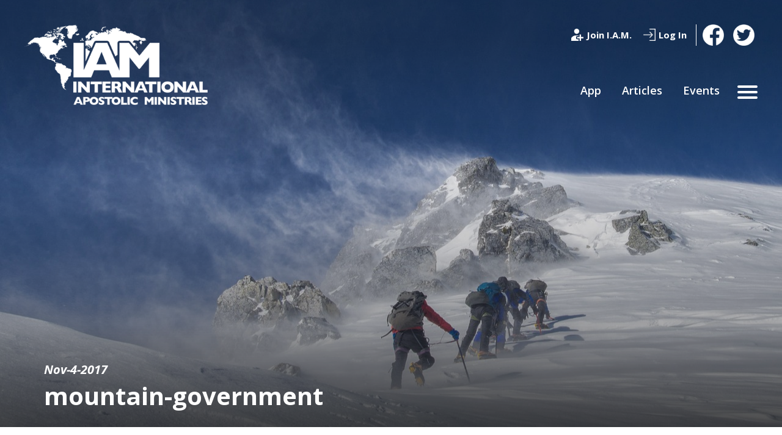

--- FILE ---
content_type: text/html; charset=UTF-8
request_url: https://iamtheway.org/2013/12/mountain-government/mountain-government-2/
body_size: 35352
content:
<!doctype html>
<html lang="en-US" class="no-js">
	<head>
		<meta charset="UTF-8">
		<title>
      mountain-government - IAMTheWay.org : IAMTheWay.org | International Apostolic Ministries    </title>

		<link href="//www.google-analytics.com" rel="dns-prefetch">
        <link href="https://iamtheway.org/wp-content/themes/iam-2017/img/icons/favicon.ico" rel="shortcut icon">
        <link href="https://iamtheway.org/wp-content/themes/iam-2017/img/icons/touch.png" rel="apple-touch-icon-precomposed">

		<meta http-equiv="X-UA-Compatible" content="IE=edge,chrome=1">
		<meta name="viewport" content="width=device-width, initial-scale=1.0">
		<meta name="description" content="International Apostolic Ministries">

    <!-- temporary custom css file -->
    <link rel="stylesheet" href="https://iamtheway.org/wp-content/themes/iam-2017/custom.css" type="text/css">
    
    <!-- Open Sans -->
    <link href='https://fonts.googleapis.com/css?family=Open+Sans:400,300,300italic,400italic,600,600italic,700,700italic' rel='stylesheet' type='text/css'>

		<meta name='robots' content='index, follow, max-image-preview:large, max-snippet:-1, max-video-preview:-1' />

	<!-- This site is optimized with the Yoast SEO plugin v26.8 - https://yoast.com/product/yoast-seo-wordpress/ -->
	<link rel="canonical" href="https://iamtheway.org/2013/12/mountain-government/mountain-government-2/" />
	<meta property="og:locale" content="en_US" />
	<meta property="og:type" content="article" />
	<meta property="og:title" content="mountain-government - IAMTheWay.org" />
	<meta property="og:url" content="https://iamtheway.org/2013/12/mountain-government/mountain-government-2/" />
	<meta property="og:site_name" content="IAMTheWay.org" />
	<meta property="article:publisher" content="https://www.facebook.com/iamfamily/" />
	<meta property="og:image" content="https://iamtheway.org/2013/12/mountain-government/mountain-government-2" />
	<meta property="og:image:width" content="1280" />
	<meta property="og:image:height" content="853" />
	<meta property="og:image:type" content="image/jpeg" />
	<meta name="twitter:card" content="summary_large_image" />
	<meta name="twitter:site" content="@iamfamily" />
	<script type="application/ld+json" class="yoast-schema-graph">{"@context":"https://schema.org","@graph":[{"@type":"WebPage","@id":"https://iamtheway.org/2013/12/mountain-government/mountain-government-2/","url":"https://iamtheway.org/2013/12/mountain-government/mountain-government-2/","name":"mountain-government - IAMTheWay.org","isPartOf":{"@id":"https://iamtheway.org/#website"},"primaryImageOfPage":{"@id":"https://iamtheway.org/2013/12/mountain-government/mountain-government-2/#primaryimage"},"image":{"@id":"https://iamtheway.org/2013/12/mountain-government/mountain-government-2/#primaryimage"},"thumbnailUrl":"https://iamtheway.org/wp-content/uploads/2013/12/mountain-government.jpg","datePublished":"2017-11-04T22:09:10+00:00","breadcrumb":{"@id":"https://iamtheway.org/2013/12/mountain-government/mountain-government-2/#breadcrumb"},"inLanguage":"en-US","potentialAction":[{"@type":"ReadAction","target":["https://iamtheway.org/2013/12/mountain-government/mountain-government-2/"]}]},{"@type":"ImageObject","inLanguage":"en-US","@id":"https://iamtheway.org/2013/12/mountain-government/mountain-government-2/#primaryimage","url":"https://iamtheway.org/wp-content/uploads/2013/12/mountain-government.jpg","contentUrl":"https://iamtheway.org/wp-content/uploads/2013/12/mountain-government.jpg","width":1280,"height":853},{"@type":"BreadcrumbList","@id":"https://iamtheway.org/2013/12/mountain-government/mountain-government-2/#breadcrumb","itemListElement":[{"@type":"ListItem","position":1,"name":"Home","item":"https://iamtheway.org/"},{"@type":"ListItem","position":2,"name":"Making a Mountain Out of Government","item":"https://iamtheway.org/2013/12/mountain-government/"},{"@type":"ListItem","position":3,"name":"mountain-government"}]},{"@type":"WebSite","@id":"https://iamtheway.org/#website","url":"https://iamtheway.org/","name":"IAMTheWay.org","description":"International Apostolic Ministries","publisher":{"@id":"https://iamtheway.org/#organization"},"potentialAction":[{"@type":"SearchAction","target":{"@type":"EntryPoint","urlTemplate":"https://iamtheway.org/?s={search_term_string}"},"query-input":{"@type":"PropertyValueSpecification","valueRequired":true,"valueName":"search_term_string"}}],"inLanguage":"en-US"},{"@type":"Organization","@id":"https://iamtheway.org/#organization","name":"International Apostolic Ministries","url":"https://iamtheway.org/","logo":{"@type":"ImageObject","inLanguage":"en-US","@id":"https://iamtheway.org/#/schema/logo/image/","url":"https://iamtheway.org/wp-content/uploads/2017/11/iamlogo2017badge.png","contentUrl":"https://iamtheway.org/wp-content/uploads/2017/11/iamlogo2017badge.png","width":984,"height":984,"caption":"International Apostolic Ministries"},"image":{"@id":"https://iamtheway.org/#/schema/logo/image/"},"sameAs":["https://www.facebook.com/iamfamily/","https://x.com/iamfamily"]}]}</script>
	<!-- / Yoast SEO plugin. -->


<link rel="alternate" title="oEmbed (JSON)" type="application/json+oembed" href="https://iamtheway.org/wp-json/oembed/1.0/embed?url=https%3A%2F%2Fiamtheway.org%2F2013%2F12%2Fmountain-government%2Fmountain-government-2%2F" />
<link rel="alternate" title="oEmbed (XML)" type="text/xml+oembed" href="https://iamtheway.org/wp-json/oembed/1.0/embed?url=https%3A%2F%2Fiamtheway.org%2F2013%2F12%2Fmountain-government%2Fmountain-government-2%2F&#038;format=xml" />
		<!-- This site uses the Google Analytics by ExactMetrics plugin v8.11.1 - Using Analytics tracking - https://www.exactmetrics.com/ -->
		<!-- Note: ExactMetrics is not currently configured on this site. The site owner needs to authenticate with Google Analytics in the ExactMetrics settings panel. -->
					<!-- No tracking code set -->
				<!-- / Google Analytics by ExactMetrics -->
		<style id='wp-img-auto-sizes-contain-inline-css' type='text/css'>
img:is([sizes=auto i],[sizes^="auto," i]){contain-intrinsic-size:3000px 1500px}
/*# sourceURL=wp-img-auto-sizes-contain-inline-css */
</style>
<style id='wp-emoji-styles-inline-css' type='text/css'>

	img.wp-smiley, img.emoji {
		display: inline !important;
		border: none !important;
		box-shadow: none !important;
		height: 1em !important;
		width: 1em !important;
		margin: 0 0.07em !important;
		vertical-align: -0.1em !important;
		background: none !important;
		padding: 0 !important;
	}
/*# sourceURL=wp-emoji-styles-inline-css */
</style>
<style id='wp-block-library-inline-css' type='text/css'>
:root{--wp-block-synced-color:#7a00df;--wp-block-synced-color--rgb:122,0,223;--wp-bound-block-color:var(--wp-block-synced-color);--wp-editor-canvas-background:#ddd;--wp-admin-theme-color:#007cba;--wp-admin-theme-color--rgb:0,124,186;--wp-admin-theme-color-darker-10:#006ba1;--wp-admin-theme-color-darker-10--rgb:0,107,160.5;--wp-admin-theme-color-darker-20:#005a87;--wp-admin-theme-color-darker-20--rgb:0,90,135;--wp-admin-border-width-focus:2px}@media (min-resolution:192dpi){:root{--wp-admin-border-width-focus:1.5px}}.wp-element-button{cursor:pointer}:root .has-very-light-gray-background-color{background-color:#eee}:root .has-very-dark-gray-background-color{background-color:#313131}:root .has-very-light-gray-color{color:#eee}:root .has-very-dark-gray-color{color:#313131}:root .has-vivid-green-cyan-to-vivid-cyan-blue-gradient-background{background:linear-gradient(135deg,#00d084,#0693e3)}:root .has-purple-crush-gradient-background{background:linear-gradient(135deg,#34e2e4,#4721fb 50%,#ab1dfe)}:root .has-hazy-dawn-gradient-background{background:linear-gradient(135deg,#faaca8,#dad0ec)}:root .has-subdued-olive-gradient-background{background:linear-gradient(135deg,#fafae1,#67a671)}:root .has-atomic-cream-gradient-background{background:linear-gradient(135deg,#fdd79a,#004a59)}:root .has-nightshade-gradient-background{background:linear-gradient(135deg,#330968,#31cdcf)}:root .has-midnight-gradient-background{background:linear-gradient(135deg,#020381,#2874fc)}:root{--wp--preset--font-size--normal:16px;--wp--preset--font-size--huge:42px}.has-regular-font-size{font-size:1em}.has-larger-font-size{font-size:2.625em}.has-normal-font-size{font-size:var(--wp--preset--font-size--normal)}.has-huge-font-size{font-size:var(--wp--preset--font-size--huge)}.has-text-align-center{text-align:center}.has-text-align-left{text-align:left}.has-text-align-right{text-align:right}.has-fit-text{white-space:nowrap!important}#end-resizable-editor-section{display:none}.aligncenter{clear:both}.items-justified-left{justify-content:flex-start}.items-justified-center{justify-content:center}.items-justified-right{justify-content:flex-end}.items-justified-space-between{justify-content:space-between}.screen-reader-text{border:0;clip-path:inset(50%);height:1px;margin:-1px;overflow:hidden;padding:0;position:absolute;width:1px;word-wrap:normal!important}.screen-reader-text:focus{background-color:#ddd;clip-path:none;color:#444;display:block;font-size:1em;height:auto;left:5px;line-height:normal;padding:15px 23px 14px;text-decoration:none;top:5px;width:auto;z-index:100000}html :where(.has-border-color){border-style:solid}html :where([style*=border-top-color]){border-top-style:solid}html :where([style*=border-right-color]){border-right-style:solid}html :where([style*=border-bottom-color]){border-bottom-style:solid}html :where([style*=border-left-color]){border-left-style:solid}html :where([style*=border-width]){border-style:solid}html :where([style*=border-top-width]){border-top-style:solid}html :where([style*=border-right-width]){border-right-style:solid}html :where([style*=border-bottom-width]){border-bottom-style:solid}html :where([style*=border-left-width]){border-left-style:solid}html :where(img[class*=wp-image-]){height:auto;max-width:100%}:where(figure){margin:0 0 1em}html :where(.is-position-sticky){--wp-admin--admin-bar--position-offset:var(--wp-admin--admin-bar--height,0px)}@media screen and (max-width:600px){html :where(.is-position-sticky){--wp-admin--admin-bar--position-offset:0px}}

/*# sourceURL=wp-block-library-inline-css */
</style><style id='global-styles-inline-css' type='text/css'>
:root{--wp--preset--aspect-ratio--square: 1;--wp--preset--aspect-ratio--4-3: 4/3;--wp--preset--aspect-ratio--3-4: 3/4;--wp--preset--aspect-ratio--3-2: 3/2;--wp--preset--aspect-ratio--2-3: 2/3;--wp--preset--aspect-ratio--16-9: 16/9;--wp--preset--aspect-ratio--9-16: 9/16;--wp--preset--color--black: #000000;--wp--preset--color--cyan-bluish-gray: #abb8c3;--wp--preset--color--white: #ffffff;--wp--preset--color--pale-pink: #f78da7;--wp--preset--color--vivid-red: #cf2e2e;--wp--preset--color--luminous-vivid-orange: #ff6900;--wp--preset--color--luminous-vivid-amber: #fcb900;--wp--preset--color--light-green-cyan: #7bdcb5;--wp--preset--color--vivid-green-cyan: #00d084;--wp--preset--color--pale-cyan-blue: #8ed1fc;--wp--preset--color--vivid-cyan-blue: #0693e3;--wp--preset--color--vivid-purple: #9b51e0;--wp--preset--gradient--vivid-cyan-blue-to-vivid-purple: linear-gradient(135deg,rgb(6,147,227) 0%,rgb(155,81,224) 100%);--wp--preset--gradient--light-green-cyan-to-vivid-green-cyan: linear-gradient(135deg,rgb(122,220,180) 0%,rgb(0,208,130) 100%);--wp--preset--gradient--luminous-vivid-amber-to-luminous-vivid-orange: linear-gradient(135deg,rgb(252,185,0) 0%,rgb(255,105,0) 100%);--wp--preset--gradient--luminous-vivid-orange-to-vivid-red: linear-gradient(135deg,rgb(255,105,0) 0%,rgb(207,46,46) 100%);--wp--preset--gradient--very-light-gray-to-cyan-bluish-gray: linear-gradient(135deg,rgb(238,238,238) 0%,rgb(169,184,195) 100%);--wp--preset--gradient--cool-to-warm-spectrum: linear-gradient(135deg,rgb(74,234,220) 0%,rgb(151,120,209) 20%,rgb(207,42,186) 40%,rgb(238,44,130) 60%,rgb(251,105,98) 80%,rgb(254,248,76) 100%);--wp--preset--gradient--blush-light-purple: linear-gradient(135deg,rgb(255,206,236) 0%,rgb(152,150,240) 100%);--wp--preset--gradient--blush-bordeaux: linear-gradient(135deg,rgb(254,205,165) 0%,rgb(254,45,45) 50%,rgb(107,0,62) 100%);--wp--preset--gradient--luminous-dusk: linear-gradient(135deg,rgb(255,203,112) 0%,rgb(199,81,192) 50%,rgb(65,88,208) 100%);--wp--preset--gradient--pale-ocean: linear-gradient(135deg,rgb(255,245,203) 0%,rgb(182,227,212) 50%,rgb(51,167,181) 100%);--wp--preset--gradient--electric-grass: linear-gradient(135deg,rgb(202,248,128) 0%,rgb(113,206,126) 100%);--wp--preset--gradient--midnight: linear-gradient(135deg,rgb(2,3,129) 0%,rgb(40,116,252) 100%);--wp--preset--font-size--small: 13px;--wp--preset--font-size--medium: 20px;--wp--preset--font-size--large: 36px;--wp--preset--font-size--x-large: 42px;--wp--preset--spacing--20: 0.44rem;--wp--preset--spacing--30: 0.67rem;--wp--preset--spacing--40: 1rem;--wp--preset--spacing--50: 1.5rem;--wp--preset--spacing--60: 2.25rem;--wp--preset--spacing--70: 3.38rem;--wp--preset--spacing--80: 5.06rem;--wp--preset--shadow--natural: 6px 6px 9px rgba(0, 0, 0, 0.2);--wp--preset--shadow--deep: 12px 12px 50px rgba(0, 0, 0, 0.4);--wp--preset--shadow--sharp: 6px 6px 0px rgba(0, 0, 0, 0.2);--wp--preset--shadow--outlined: 6px 6px 0px -3px rgb(255, 255, 255), 6px 6px rgb(0, 0, 0);--wp--preset--shadow--crisp: 6px 6px 0px rgb(0, 0, 0);}:where(.is-layout-flex){gap: 0.5em;}:where(.is-layout-grid){gap: 0.5em;}body .is-layout-flex{display: flex;}.is-layout-flex{flex-wrap: wrap;align-items: center;}.is-layout-flex > :is(*, div){margin: 0;}body .is-layout-grid{display: grid;}.is-layout-grid > :is(*, div){margin: 0;}:where(.wp-block-columns.is-layout-flex){gap: 2em;}:where(.wp-block-columns.is-layout-grid){gap: 2em;}:where(.wp-block-post-template.is-layout-flex){gap: 1.25em;}:where(.wp-block-post-template.is-layout-grid){gap: 1.25em;}.has-black-color{color: var(--wp--preset--color--black) !important;}.has-cyan-bluish-gray-color{color: var(--wp--preset--color--cyan-bluish-gray) !important;}.has-white-color{color: var(--wp--preset--color--white) !important;}.has-pale-pink-color{color: var(--wp--preset--color--pale-pink) !important;}.has-vivid-red-color{color: var(--wp--preset--color--vivid-red) !important;}.has-luminous-vivid-orange-color{color: var(--wp--preset--color--luminous-vivid-orange) !important;}.has-luminous-vivid-amber-color{color: var(--wp--preset--color--luminous-vivid-amber) !important;}.has-light-green-cyan-color{color: var(--wp--preset--color--light-green-cyan) !important;}.has-vivid-green-cyan-color{color: var(--wp--preset--color--vivid-green-cyan) !important;}.has-pale-cyan-blue-color{color: var(--wp--preset--color--pale-cyan-blue) !important;}.has-vivid-cyan-blue-color{color: var(--wp--preset--color--vivid-cyan-blue) !important;}.has-vivid-purple-color{color: var(--wp--preset--color--vivid-purple) !important;}.has-black-background-color{background-color: var(--wp--preset--color--black) !important;}.has-cyan-bluish-gray-background-color{background-color: var(--wp--preset--color--cyan-bluish-gray) !important;}.has-white-background-color{background-color: var(--wp--preset--color--white) !important;}.has-pale-pink-background-color{background-color: var(--wp--preset--color--pale-pink) !important;}.has-vivid-red-background-color{background-color: var(--wp--preset--color--vivid-red) !important;}.has-luminous-vivid-orange-background-color{background-color: var(--wp--preset--color--luminous-vivid-orange) !important;}.has-luminous-vivid-amber-background-color{background-color: var(--wp--preset--color--luminous-vivid-amber) !important;}.has-light-green-cyan-background-color{background-color: var(--wp--preset--color--light-green-cyan) !important;}.has-vivid-green-cyan-background-color{background-color: var(--wp--preset--color--vivid-green-cyan) !important;}.has-pale-cyan-blue-background-color{background-color: var(--wp--preset--color--pale-cyan-blue) !important;}.has-vivid-cyan-blue-background-color{background-color: var(--wp--preset--color--vivid-cyan-blue) !important;}.has-vivid-purple-background-color{background-color: var(--wp--preset--color--vivid-purple) !important;}.has-black-border-color{border-color: var(--wp--preset--color--black) !important;}.has-cyan-bluish-gray-border-color{border-color: var(--wp--preset--color--cyan-bluish-gray) !important;}.has-white-border-color{border-color: var(--wp--preset--color--white) !important;}.has-pale-pink-border-color{border-color: var(--wp--preset--color--pale-pink) !important;}.has-vivid-red-border-color{border-color: var(--wp--preset--color--vivid-red) !important;}.has-luminous-vivid-orange-border-color{border-color: var(--wp--preset--color--luminous-vivid-orange) !important;}.has-luminous-vivid-amber-border-color{border-color: var(--wp--preset--color--luminous-vivid-amber) !important;}.has-light-green-cyan-border-color{border-color: var(--wp--preset--color--light-green-cyan) !important;}.has-vivid-green-cyan-border-color{border-color: var(--wp--preset--color--vivid-green-cyan) !important;}.has-pale-cyan-blue-border-color{border-color: var(--wp--preset--color--pale-cyan-blue) !important;}.has-vivid-cyan-blue-border-color{border-color: var(--wp--preset--color--vivid-cyan-blue) !important;}.has-vivid-purple-border-color{border-color: var(--wp--preset--color--vivid-purple) !important;}.has-vivid-cyan-blue-to-vivid-purple-gradient-background{background: var(--wp--preset--gradient--vivid-cyan-blue-to-vivid-purple) !important;}.has-light-green-cyan-to-vivid-green-cyan-gradient-background{background: var(--wp--preset--gradient--light-green-cyan-to-vivid-green-cyan) !important;}.has-luminous-vivid-amber-to-luminous-vivid-orange-gradient-background{background: var(--wp--preset--gradient--luminous-vivid-amber-to-luminous-vivid-orange) !important;}.has-luminous-vivid-orange-to-vivid-red-gradient-background{background: var(--wp--preset--gradient--luminous-vivid-orange-to-vivid-red) !important;}.has-very-light-gray-to-cyan-bluish-gray-gradient-background{background: var(--wp--preset--gradient--very-light-gray-to-cyan-bluish-gray) !important;}.has-cool-to-warm-spectrum-gradient-background{background: var(--wp--preset--gradient--cool-to-warm-spectrum) !important;}.has-blush-light-purple-gradient-background{background: var(--wp--preset--gradient--blush-light-purple) !important;}.has-blush-bordeaux-gradient-background{background: var(--wp--preset--gradient--blush-bordeaux) !important;}.has-luminous-dusk-gradient-background{background: var(--wp--preset--gradient--luminous-dusk) !important;}.has-pale-ocean-gradient-background{background: var(--wp--preset--gradient--pale-ocean) !important;}.has-electric-grass-gradient-background{background: var(--wp--preset--gradient--electric-grass) !important;}.has-midnight-gradient-background{background: var(--wp--preset--gradient--midnight) !important;}.has-small-font-size{font-size: var(--wp--preset--font-size--small) !important;}.has-medium-font-size{font-size: var(--wp--preset--font-size--medium) !important;}.has-large-font-size{font-size: var(--wp--preset--font-size--large) !important;}.has-x-large-font-size{font-size: var(--wp--preset--font-size--x-large) !important;}
/*# sourceURL=global-styles-inline-css */
</style>

<style id='classic-theme-styles-inline-css' type='text/css'>
/*! This file is auto-generated */
.wp-block-button__link{color:#fff;background-color:#32373c;border-radius:9999px;box-shadow:none;text-decoration:none;padding:calc(.667em + 2px) calc(1.333em + 2px);font-size:1.125em}.wp-block-file__button{background:#32373c;color:#fff;text-decoration:none}
/*# sourceURL=/wp-includes/css/classic-themes.min.css */
</style>
<link rel='stylesheet' id='theme-my-login-css' href='https://iamtheway.org/wp-content/plugins/theme-my-login/assets/styles/theme-my-login.min.css?ver=7.1.14' media='all' />
<link rel='stylesheet' id='if-menu-site-css-css' href='https://iamtheway.org/wp-content/plugins/if-menu/assets/if-menu-site.css?ver=722443efc77335461da797e43c09b99a' media='all' />
<link rel='stylesheet' id='html5blank-css' href='https://iamtheway.org/wp-content/themes/iam-2017/css/site.css?ver=1.0' media='all' />
<script type="text/javascript" src="https://iamtheway.org/wp-content/themes/iam-2017/js/lib/conditionizr-4.3.0.min.js?ver=4.3.0" id="conditionizr-js"></script>
<script type="text/javascript" src="https://iamtheway.org/wp-content/themes/iam-2017/js/lib/modernizr-2.7.1.min.js?ver=2.7.1" id="modernizr-js"></script>
<script type="text/javascript" src="https://iamtheway.org/wp-content/themes/iam-2017/js/lib/retina.min.js?ver=1.3.0" id="retinajs-js"></script>
<script type="text/javascript" src="https://iamtheway.org/wp-includes/js/jquery/jquery.min.js?ver=3.7.1" id="jquery-core-js"></script>
<script type="text/javascript" src="https://iamtheway.org/wp-includes/js/jquery/jquery-migrate.min.js?ver=3.4.1" id="jquery-migrate-js"></script>
<script type="text/javascript" src="https://iamtheway.org/wp-content/themes/iam-2017/js/scripts.js?ver=1.0.0" id="html5blankscripts-js"></script>
<script type="text/javascript" src="https://iamtheway.org/wp-content/themes/iam-2017/js/lib/jquery.bxslider.min.js?ver=4.2.12" id="bxslider-js"></script>
<script type="text/javascript" src="https://iamtheway.org/wp-content/themes/iam-2017/js/lib/jquery.colorbox.js?ver=1.6.4" id="colorbox-js"></script>
<script type="text/javascript" src="https://iamtheway.org/wp-content/themes/iam-2017/js/lib/fastclick.js?ver=1.0.6" id="fastclick-js"></script>
<script type="text/javascript" src="https://iamtheway.org/wp-content/themes/iam-2017/js/lib/jquery.fitvids.js?ver=1.1.0" id="fitvids-js"></script>
<script type="text/javascript" src="https://iamtheway.org/wp-content/themes/iam-2017/js/lib/doubletaptogo.min.js?ver=1.0.0" id="doubletaptogo-js"></script>
<link rel="https://api.w.org/" href="https://iamtheway.org/wp-json/" /><link rel="alternate" title="JSON" type="application/json" href="https://iamtheway.org/wp-json/wp/v2/media/5471" />		<script>
        // conditionizr.com
        // configure environment tests
        conditionizr.config({
            assets: 'https://iamtheway.org/wp-content/themes/iam-2017',
            tests: {}
        });
        </script>

	</head>
	<body data-rsssl=1 class="attachment wp-singular attachment-template-default single single-attachment postid-5471 attachmentid-5471 attachment-jpeg wp-theme-iam-2017 mountain-government-2">

		<section class="wrapper wrapper--header clear">
			<header class="header clear" role="banner">

        <!-- logo -->
        <div class="logo">
          <a href="https://iamtheway.org">
            <img src="https://iamtheway.org/wp-content/themes/iam-2017/img/logo.png" alt="Logo" class="logo-img">
          </a>
        </div>

        <div class="header-social">
          <div class="mbr-btns"><ul id="menu-member-menu" class="menu"><li id="menu-item-5403" class="joiniam menu-item menu-item-type-post_type menu-item-object-page menu-item-5403"><a href="https://iamtheway.org/join/">Join I.A.M.</a></li>
<li id="menu-item-5365" class="bp-menu bp-login-nav menu-item menu-item-type-custom menu-item-object-custom menu-item-5365"><a href="https://iamtheway.org/login/">Log In</a></li>
</ul></div>
          <div class="social-icon"><a href="https://www.facebook.com/iamfamily" target="_blank"><img src="https://iamtheway.org/wp-content/themes/iam-2017/img/icons/fb-icon.png" alt="Facebook"></a></div>
          <div class="social-icon"><a href="https://twitter.com/iamfamily" target="_blank"><img src="https://iamtheway.org/wp-content/themes/iam-2017/img/icons/twit-icon.png" alt="Twitter"></a></div>
        </div>

        <!-- nav -->
        <section class="wrapper wrapper--nav clear">
          <div class="container">
            <nav class="nav" role="navigation">
              <ul class="clear"><li id="menu-item-7233" class="menu-item menu-item-type-custom menu-item-object-custom menu-item-7233"><a target="_blank" href="https://iamtheway.org/app">App</a></li>
<li id="menu-item-5353" class="menu-item menu-item-type-post_type menu-item-object-page current_page_parent menu-item-5353"><a href="https://iamtheway.org/articles/">Articles</a></li>
<li id="menu-item-5352" class="menu-item menu-item-type-post_type menu-item-object-page menu-item-5352"><a href="https://iamtheway.org/events/">Events</a></li>
</ul>              <div id="menuToggle">
                <input type="checkbox" />
                <span></span>
                <span></span>
                <span></span>
                <ul class="secondary-menu">
                  <ul id="menu-secondary-menu" class="menu"><li id="menu-item-5646" class="menu-item menu-item-type-post_type menu-item-object-page menu-item-5646"><a href="https://iamtheway.org/learn-one/">Learn</a></li>
<li id="menu-item-5357" class="menu-item menu-item-type-post_type menu-item-object-page menu-item-5357"><a href="https://iamtheway.org/join/">Join</a></li>
<li id="menu-item-5355" class="menu-item menu-item-type-post_type menu-item-object-page menu-item-5355"><a href="https://iamtheway.org/give/">Give</a></li>
<li id="menu-item-5354" class="menu-item menu-item-type-post_type menu-item-object-page menu-item-5354"><a href="https://iamtheway.org/connect/">Connect with Us</a></li>
<li id="menu-item-5356" class="menu-item menu-item-type-post_type menu-item-object-page menu-item-5356"><a href="https://iamtheway.org/missions/">Missions</a></li>
</ul>                </ul>
              </div>
            </nav>
          </div>
        </section>
			</header>
    </section>

  <div class="mobile-nav-trigger">
    <div class="nav-button">
      <input type="checkbox" />
        <span></span>
        <span></span>
        <span></span>
    </div>
  </div>

  <!-- mobile nav -->
  <section class="wrapper wrapper--mobile-nav clear">
    <div class="container">
      <nav class="mobile-nav" role="navigation">
        <ul id="menu-mobile-menu" class="menu"><li id="menu-item-5449" class="menu-item menu-item-type-post_type menu-item-object-page menu-item-home menu-item-5449"><a href="https://iamtheway.org/">Home</a></li>
<li id="menu-item-5452" class="menu-item menu-item-type-post_type menu-item-object-page menu-item-5452"><a href="https://iamtheway.org/events/">Events</a></li>
<li id="menu-item-5450" class="menu-item menu-item-type-post_type menu-item-object-page current_page_parent menu-item-5450"><a href="https://iamtheway.org/articles/">Articles</a></li>
<li id="menu-item-5732" class="menu-item menu-item-type-post_type menu-item-object-page menu-item-5732"><a href="https://iamtheway.org/learn-one/">Learn</a></li>
<li id="menu-item-5454" class="menu-item menu-item-type-post_type menu-item-object-page menu-item-5454"><a href="https://iamtheway.org/join/">Join</a></li>
<li id="menu-item-5453" class="menu-item menu-item-type-post_type menu-item-object-page menu-item-5453"><a href="https://iamtheway.org/give/">Give</a></li>
<li id="menu-item-7234" class="menu-item menu-item-type-custom menu-item-object-custom menu-item-7234"><a target="_blank" href="https://iamtheway.org/app">Get Our App</a></li>
<li id="menu-item-5451" class="menu-item menu-item-type-post_type menu-item-object-page menu-item-5451"><a href="https://iamtheway.org/connect/">Connect with Us</a></li>
<li id="menu-item-5455" class="menu-item menu-item-type-post_type menu-item-object-page menu-item-5455"><a href="https://iamtheway.org/missions/">Missions</a></li>
</ul>      </nav>
      <div class="mbr-btns clear"><ul id="menu-member-menu-1" class="menu"><li class="joiniam menu-item menu-item-type-post_type menu-item-object-page menu-item-5403"><a href="https://iamtheway.org/join/">Join I.A.M.</a></li>
<li class="bp-menu bp-login-nav menu-item menu-item-type-custom menu-item-object-custom menu-item-5365"><a href="https://iamtheway.org/login/">Log In</a></li>
</ul></div>
      <div class="social-icon"><a href="https://www.facebook.com/iamfamily" target="_blank"><img src="https://iamtheway.org/wp-content/themes/iam-2017/img/icons/fb-icon.png" alt="Facebook"></a></div>
      <div class="social-icon"><a href="https://twitter.com/iamfamily" target="_blank"><img src="https://iamtheway.org/wp-content/themes/iam-2017/img/icons/twit-icon.png" alt="Twitter"></a></div>
    </div>
  </section>
	<!-- article -->
	<article id="post-5471" class="post-5471 attachment type-attachment status-inherit hentry">

		<!-- post image -->
				<div class="wrapper article-banner clear" style="background-image: url('https://iamtheway.org/wp-content/uploads/2013/12/mountain-government.jpg')">
			<div class="hero-overlay"></div>
			<div class="wrapper post-details">
				<div class="container clear">
					<!-- post date -->
					<p class="date">Nov-4-2017</p>

					<!-- post title -->
					<h1><a href="https://iamtheway.org/2013/12/mountain-government/mountain-government-2/" title="mountain-government">mountain-government</a></h1>
				</div>
			</div>
		</div>

		<section class="wrapper wrapper--bp-main clear">
			<div class="container clear">
				<main class="bp-main clear" role="main">

						<p class="attachment"><a href='https://iamtheway.org/wp-content/uploads/2013/12/mountain-government.jpg'><img decoding="async" width="250" height="167" src="https://iamtheway.org/wp-content/uploads/2013/12/mountain-government-250x167.jpg" class="attachment-medium size-medium" alt="" srcset="https://iamtheway.org/wp-content/uploads/2013/12/mountain-government-250x167.jpg 250w, https://iamtheway.org/wp-content/uploads/2013/12/mountain-government-768x512.jpg 768w, https://iamtheway.org/wp-content/uploads/2013/12/mountain-government-700x466.jpg 700w, https://iamtheway.org/wp-content/uploads/2013/12/mountain-government-120x80.jpg 120w, https://iamtheway.org/wp-content/uploads/2013/12/mountain-government.jpg 1280w" sizes="(max-width: 250px) 100vw, 250px" /></a></p>

						<div class="post-meta">
																				</div>

						
						<a href="blog"><p class="more-posts">« More posts</p></a>

						<div class="comments">
	

	<div id="respond" class="comment-respond">
		<h3 id="reply-title" class="comment-reply-title">Leave a Reply <small><a rel="nofollow" id="cancel-comment-reply-link" href="/2013/12/mountain-government/mountain-government-2/#respond" style="display:none;">Cancel reply</a></small></h3><p class="must-log-in">You must be <a href="https://iamtheway.org/login/?redirect_to=https%3A%2F%2Fiamtheway.org%2F2013%2F12%2Fmountain-government%2Fmountain-government-2%2F">logged in</a> to post a comment.</p>	</div><!-- #respond -->
	
</div>
				</main>
			</div>
		</section>

	</article>
				<div class="wrapper wrapper--footer clear">
			<!-- footer -->
			<footer class="footer container clear" role="contentinfo">

				<!-- copyright -->
				<p class="copyright">
					&copy; 2026 Copyright IAMTheWay.org.<br>
					<a href="http://lionheart.net/website-design" target="_blank">Tampa Custom Blog Design</a> and <a href="http://lionheart.net/web-hosting" target="_blank">Tampa Web Hosting</a> by <a href="http://lionheart.net" target="_blank">Lionheart.net</a>
				</p>

			</footer>
		</div>

		<script type="speculationrules">
{"prefetch":[{"source":"document","where":{"and":[{"href_matches":"/*"},{"not":{"href_matches":["/wp-*.php","/wp-admin/*","/wp-content/uploads/*","/wp-content/*","/wp-content/plugins/*","/wp-content/themes/iam-2017/*","/*\\?(.+)"]}},{"not":{"selector_matches":"a[rel~=\"nofollow\"]"}},{"not":{"selector_matches":".no-prefetch, .no-prefetch a"}}]},"eagerness":"conservative"}]}
</script>
<script type="text/javascript" src="https://iamtheway.org/wp-includes/js/comment-reply.min.js?ver=722443efc77335461da797e43c09b99a" id="comment-reply-js" async="async" data-wp-strategy="async" fetchpriority="low"></script>
<script type="text/javascript" id="theme-my-login-js-extra">
/* <![CDATA[ */
var themeMyLogin = {"action":"","errors":[]};
//# sourceURL=theme-my-login-js-extra
/* ]]> */
</script>
<script type="text/javascript" src="https://iamtheway.org/wp-content/plugins/theme-my-login/assets/scripts/theme-my-login.min.js?ver=7.1.14" id="theme-my-login-js"></script>
<script id="wp-emoji-settings" type="application/json">
{"baseUrl":"https://s.w.org/images/core/emoji/17.0.2/72x72/","ext":".png","svgUrl":"https://s.w.org/images/core/emoji/17.0.2/svg/","svgExt":".svg","source":{"concatemoji":"https://iamtheway.org/wp-includes/js/wp-emoji-release.min.js?ver=722443efc77335461da797e43c09b99a"}}
</script>
<script type="module">
/* <![CDATA[ */
/*! This file is auto-generated */
const a=JSON.parse(document.getElementById("wp-emoji-settings").textContent),o=(window._wpemojiSettings=a,"wpEmojiSettingsSupports"),s=["flag","emoji"];function i(e){try{var t={supportTests:e,timestamp:(new Date).valueOf()};sessionStorage.setItem(o,JSON.stringify(t))}catch(e){}}function c(e,t,n){e.clearRect(0,0,e.canvas.width,e.canvas.height),e.fillText(t,0,0);t=new Uint32Array(e.getImageData(0,0,e.canvas.width,e.canvas.height).data);e.clearRect(0,0,e.canvas.width,e.canvas.height),e.fillText(n,0,0);const a=new Uint32Array(e.getImageData(0,0,e.canvas.width,e.canvas.height).data);return t.every((e,t)=>e===a[t])}function p(e,t){e.clearRect(0,0,e.canvas.width,e.canvas.height),e.fillText(t,0,0);var n=e.getImageData(16,16,1,1);for(let e=0;e<n.data.length;e++)if(0!==n.data[e])return!1;return!0}function u(e,t,n,a){switch(t){case"flag":return n(e,"\ud83c\udff3\ufe0f\u200d\u26a7\ufe0f","\ud83c\udff3\ufe0f\u200b\u26a7\ufe0f")?!1:!n(e,"\ud83c\udde8\ud83c\uddf6","\ud83c\udde8\u200b\ud83c\uddf6")&&!n(e,"\ud83c\udff4\udb40\udc67\udb40\udc62\udb40\udc65\udb40\udc6e\udb40\udc67\udb40\udc7f","\ud83c\udff4\u200b\udb40\udc67\u200b\udb40\udc62\u200b\udb40\udc65\u200b\udb40\udc6e\u200b\udb40\udc67\u200b\udb40\udc7f");case"emoji":return!a(e,"\ud83e\u1fac8")}return!1}function f(e,t,n,a){let r;const o=(r="undefined"!=typeof WorkerGlobalScope&&self instanceof WorkerGlobalScope?new OffscreenCanvas(300,150):document.createElement("canvas")).getContext("2d",{willReadFrequently:!0}),s=(o.textBaseline="top",o.font="600 32px Arial",{});return e.forEach(e=>{s[e]=t(o,e,n,a)}),s}function r(e){var t=document.createElement("script");t.src=e,t.defer=!0,document.head.appendChild(t)}a.supports={everything:!0,everythingExceptFlag:!0},new Promise(t=>{let n=function(){try{var e=JSON.parse(sessionStorage.getItem(o));if("object"==typeof e&&"number"==typeof e.timestamp&&(new Date).valueOf()<e.timestamp+604800&&"object"==typeof e.supportTests)return e.supportTests}catch(e){}return null}();if(!n){if("undefined"!=typeof Worker&&"undefined"!=typeof OffscreenCanvas&&"undefined"!=typeof URL&&URL.createObjectURL&&"undefined"!=typeof Blob)try{var e="postMessage("+f.toString()+"("+[JSON.stringify(s),u.toString(),c.toString(),p.toString()].join(",")+"));",a=new Blob([e],{type:"text/javascript"});const r=new Worker(URL.createObjectURL(a),{name:"wpTestEmojiSupports"});return void(r.onmessage=e=>{i(n=e.data),r.terminate(),t(n)})}catch(e){}i(n=f(s,u,c,p))}t(n)}).then(e=>{for(const n in e)a.supports[n]=e[n],a.supports.everything=a.supports.everything&&a.supports[n],"flag"!==n&&(a.supports.everythingExceptFlag=a.supports.everythingExceptFlag&&a.supports[n]);var t;a.supports.everythingExceptFlag=a.supports.everythingExceptFlag&&!a.supports.flag,a.supports.everything||((t=a.source||{}).concatemoji?r(t.concatemoji):t.wpemoji&&t.twemoji&&(r(t.twemoji),r(t.wpemoji)))});
//# sourceURL=https://iamtheway.org/wp-includes/js/wp-emoji-loader.min.js
/* ]]> */
</script>

	</body>
</html>

--- FILE ---
content_type: text/css
request_url: https://iamtheway.org/wp-content/themes/iam-2017/custom.css
body_size: 41
content:
/* Add ONLY temporary custom CSS here */


--- FILE ---
content_type: text/css
request_url: https://iamtheway.org/wp-content/themes/iam-2017/css/site.css?ver=1.0
body_size: 29577
content:
#colorbox:focus{outline:none !important}#cboxWrapper:focus{outline:none !important}#cboxNext:focus{outline:none !important}#cboxPrevious:focus{outline:none !important}#colorbox,#cboxOverlay,#cboxWrapper{position:absolute;top:0;left:0;z-index:9999;overflow:hidden;-webkit-transform:translate3d(0, 0, 0)}#cboxWrapper{max-width:none}#cboxOverlay{position:fixed;width:100%;height:100%}#cboxMiddleLeft,#cboxBottomLeft{clear:left}#cboxContent{position:relative}#cboxLoadedContent{overflow:auto;-webkit-overflow-scrolling:touch}#cboxTitle{margin:0}#cboxLoadingOverlay,#cboxLoadingGraphic{position:absolute;top:0;left:0;width:100%;height:100%}#cboxPrevious,#cboxNext,#cboxClose,#cboxSlideshow{cursor:pointer}.cboxPhoto{float:left;margin:auto;border:0;display:block;max-width:none;-ms-interpolation-mode:bicubic}.cboxIframe{width:100%;height:100%;display:block;border:0;padding:0;margin:0}#colorbox,#cboxContent,#cboxLoadedContent{box-sizing:content-box;-moz-box-sizing:content-box;-webkit-box-sizing:content-box}#cboxOverlay{background:#000;opacity:0.9;filter:alpha(opacity=90)}#colorbox{outline:0}#cboxContent{margin-top:20px;background:none}.cboxIframe{background:#fff}#cboxError{padding:50px;border:1px solid #ccc}#cboxLoadedContent{border:none;background:#fff}#cboxTitle{position:absolute;bottom:0px;width:100%;text-align:center;color:#fff;background:rgba(0,0,0,0.85);padding:20px 10px}#cboxCurrent{position:absolute;top:-20px;right:0px;color:#ccc;display:none}#cboxLoadingGraphic{background:url(../img/loading.gif) no-repeat center center}#cboxPrevious,#cboxNext,#cboxSlideshow,#cboxClose{border:0;padding:0;margin:0;overflow:visible;width:auto;background:none}#cboxPrevious:active,#cboxNext:active,#cboxSlideshow:active,#cboxClose:active{outline:0}#cboxSlideshow{position:absolute;top:-20px;right:90px;color:#fff}#cboxPrevious{position:absolute;top:50%;left:0;margin-top:-32px;padding:0 10px 10px;line-height:1;background:rgba(0,0,0,0.8);border-radius:0 10px 10px 0;font-weight:300;font-size:60px;color:#fff}#cboxPrevious:hover{background-position:bottom left}#cboxNext{position:absolute;top:50%;right:0;margin-top:-32px;padding:0 10px 10px;line-height:1;background:rgba(0,0,0,0.8);border-radius:10px 0 0 10px;font-weight:300;font-size:60px;color:#fff}#cboxNext:hover{background-position:bottom right}#cboxClose{position:absolute;top:5px;right:5px;display:block;padding:5px 10px;line-height:1;background:rgba(0,0,0,0.8);border-radius:20px;font-size:20px;color:#fff}#cboxClose:hover{background-position:bottom center}/*! normalize.css v4.2.0 | MIT License | github.com/necolas/normalize.css */html{font-family:sans-serif;line-height:1.15;-ms-text-size-adjust:100%;-webkit-text-size-adjust:100%}body{margin:0}article,aside,details,figcaption,figure,footer,header,main,menu,nav,section,summary{display:block}audio,canvas,progress,video{display:inline-block}audio:not([controls]){display:none;height:0}progress{vertical-align:baseline}template,[hidden]{display:none}a{background-color:transparent;-webkit-text-decoration-skip:objects}a:active,a:hover{outline-width:0}abbr[title]{border-bottom:none;text-decoration:underline;-webkit-text-decoration:underline dotted;text-decoration:underline dotted}b,strong{font-weight:inherit}b,strong{font-weight:bolder}dfn{font-style:italic}h1{font-size:2em;margin:0.67em 0}mark{background-color:#ff0;color:#000}small{font-size:80%}sub,sup{font-size:75%;line-height:0;position:relative;vertical-align:baseline}sub{bottom:-0.25em}sup{top:-0.5em}img{border-style:none}svg:not(:root){overflow:hidden}code,kbd,pre,samp{font-family:monospace, monospace;font-size:1em}figure{margin:1em 40px}hr{box-sizing:content-box;height:0;overflow:visible}button,input,optgroup,select,textarea{font:inherit;margin:0}optgroup{font-weight:bold}button,input{overflow:visible}button,select{text-transform:none}button,html [type="button"],[type="reset"],[type="submit"]{-webkit-appearance:button}button::-moz-focus-inner,[type="button"]::-moz-focus-inner,[type="reset"]::-moz-focus-inner,[type="submit"]::-moz-focus-inner{border-style:none;padding:0}button:-moz-focusring,[type="button"]:-moz-focusring,[type="reset"]:-moz-focusring,[type="submit"]:-moz-focusring{outline:1px dotted ButtonText}fieldset{border:1px solid #c0c0c0;margin:0 2px;padding:0.35em 0.625em 0.75em}legend{box-sizing:border-box;color:inherit;display:table;max-width:100%;padding:0;white-space:normal}textarea{overflow:auto}[type="checkbox"],[type="radio"]{box-sizing:border-box;padding:0}[type="number"]::-webkit-inner-spin-button,[type="number"]::-webkit-outer-spin-button{height:auto}[type="search"]{-webkit-appearance:textfield;outline-offset:-2px}[type="search"]::-webkit-search-cancel-button,[type="search"]::-webkit-search-decoration{-webkit-appearance:none}::-webkit-input-placeholder{color:inherit;opacity:0.54}::-webkit-file-upload-button{-webkit-appearance:button;font:inherit}*,*:after,*:before{box-sizing:border-box;-webkit-font-smoothing:antialiased;font-smoothing:antialiased;text-rendering:optimizeLegibility}html{font-size:62.5%}.alignnone{margin:5px 20px 20px 0}.aligncenter,div.aligncenter{display:block;margin:5px auto 5px auto}.alignright{float:right;margin:5px 0 20px 20px}.alignleft{float:left;margin:5px 20px 20px 0}a img.alignright{float:right;margin:5px 0 20px 20px}a img.alignnone{margin:5px 20px 20px 0}a img.alignleft{float:left;margin:5px 20px 20px 0}a img.aligncenter{display:block;margin-left:auto;margin-right:auto}.wp-caption{background:#FFF;border:1px solid #F0F0F0;max-width:96%;padding:5px 3px 10px;text-align:center}.wp-caption.alignnone{margin:5px 20px 20px 0}.wp-caption.alignleft{margin:5px 20px 20px 0}.wp-caption.alignright{margin:5px 0 20px 20px}.wp-caption img{border:0 none;height:auto;margin:0;max-width:98.5%;padding:0;width:auto}.wp-caption .wp-caption-text,.gallery-caption{font-size:11px;line-height:17px;margin:0;padding:0 4px 5px}body{font:400 15px/1.6 'Open Sans', Helvetica, Arial, sans-serif;color:#555;background-color:#fff;overflow-x:hidden}h1,h2,h3,h4{color:#57879d;line-height:1.5;padding:0;margin:10px 0}a{font:700 100% "Open Sans",sans-serif;color:#57879d;text-decoration:none}a:hover{text-decoration:underline}a:focus{outline:0}a:hover,a:active{outline:0}img{max-width:100%;height:auto;vertical-align:bottom}ul{padding-left:0;margin-left:5%}button{border:none;border-radius:7px;padding:7px 40px;background:#4D7C92;font:700 15px/1.6 'Open Sans', Helvetica, Arial, sans-serif;color:#fff}button:hover{background:#598fa8;cursor:pointer}input{border:1px solid #eee;background:#eee;padding:6px 15px;border-radius:7px}input:focus{outline:0;border:1px solid #04A4CC}.clear:before,.clear:after{content:' ';display:table}.clear:after{clear:both}.clear{*zoom:1}::-moz-selection{background:#04A4CC;color:#FFF;text-shadow:none}::selection{background:#04A4CC;color:#FFF;text-shadow:none}::-webkit-selection{background:#04A4CC;color:#FFF;text-shadow:none}::-moz-selection{background:#04A4CC;color:#FFF;text-shadow:none}.wrapper{width:100%;margin:0;padding:0}.container{max-width:1280px;width:95%;margin:0 auto;padding:0 40px;position:relative}.left{float:left}.right{float:right}.col-75{width:100%;max-width:75%}.col-66{width:100%;max-width:66.66%}.col-60{width:100%;max-width:60%}.col-50{width:100%;max-width:50%}.col-40{width:100%;max-width:40%}.col-33{width:100%;max-width:33.33%}.col-25{width:100%;max-width:25%}.wrapper--header{padding:40px;position:absolute;z-index:99}.logo{float:left}.logo img{max-width:300px}.header{position:relative}.mbr-btns{height:35px;margin-right:20px;padding-right:10px;border-right:1px solid #fff}.mbr-btns p{display:inline-block;margin:7px 0 0 5px}.mbr-btns ul{list-style:none;margin:0;padding:0}.mbr-btns li{margin:5px 0 0;padding:0 10px 0 0;display:inline-block}.mbr-btns li:last-child{padding-right:0}.mbr-btns li:before{content:"";background-size:100%;position:relative;top:2px;width:20px;height:20px;margin:0;transition:all .1s ease-in-out;float:left}.mbr-btns li.joiniam:before{background-image:url(../img/icons/joiniam-icon.png)}.mbr-btns li.myaccount:before{background-image:url(../img/icons/account-icon.png)}.mbr-btns li.bp-login-nav:before{background-image:url(../img/icons/login-icon.png)}.mbr-btns li.bp-logout-nav:before{background-image:url(../img/icons/logout-icon.png)}.mbr-btns li.bp-settings-nav:before{background-image:url(../img/icons/settings-icon.png)}.mbr-btns li:hover a p{text-decoration:underline}.mbr-btns li a{padding:10px 5px;color:#fff}.header-social{position:absolute;top:0;right:0}.header-social div{float:left;margin:0 5px}.header-social div.social-icon{width:40px}.header-social div.social-icon img{position:relative;width:35px;transition:all .1s ease-in-out}.header-social div.social-icon img:hover{width:40px;margin-top:-2px;margin-left:-2px}.header-social div:first-child{margin-left:0}.header-social div:last-child{margin-right:0}.hero-overlay{background-image:linear-gradient(to bottom, RGBA(0, 0, 0, 0.3) 10%, RGBA(0, 0, 0, 0.1) 40%, RGBA(0, 0, 0, 0.5) 100%);position:absolute;top:0;left:0;right:0;bottom:0;width:100%;z-index:88}.wrapper--nav{width:60%;position:absolute;bottom:0;right:0}.wrapper--nav .container{margin:0;padding:0;width:100%}.wrapper--nav .nav{text-align:right;color:#fff}.wrapper--nav .nav ul{padding:0;margin:0;display:inline-block}.wrapper--nav .nav li{display:inline-block}.wrapper--nav .nav li:hover>.sub-menu{display:block}.wrapper--nav .nav li:last-child a{padding-right:5px}.wrapper--nav .nav a{display:inline-block;font:600 100% "Open Sans",sans-serif;font-size:18px;padding:12px 15px;color:inherit;transition:color 0.3s ease;transition:opacity .2s}.wrapper--nav .nav a:hover{text-decoration:none;opacity:.7}.wrapper--nav .nav .sub-menu{display:none;position:absolute;background:#ccc;z-index:99;margin:0;padding:10px 0}.wrapper--nav .nav .sub-menu li{display:block}.wrapper--nav .nav .sub-menu a{display:block;padding:5px 16px;font-size:14px}.wrapper--nav .nav #menuToggle{display:inline-block;position:relative;top:12px;z-index:1;-webkit-user-select:none;-moz-user-select:none;user-select:none;margin-left:20px}.wrapper--nav .nav #menuToggle input{display:block;width:40px;height:32px;position:absolute;top:-7px;left:-5px;cursor:pointer;opacity:0;z-index:2;-webkit-touch-callout:none}.wrapper--nav .nav #menuToggle span{display:block;width:33px;height:4px;margin-bottom:5px;position:relative;background:#fff;border-radius:3px;z-index:1;-webkit-transform-origin:4px 0px;transform-origin:4px 0px;transition:background 0.5s cubic-bezier(0.77, 0.2, 0.05, 1),opacity 0.55s ease,-webkit-transform 0.5s cubic-bezier(0.77, 0.2, 0.05, 1);transition:transform 0.5s cubic-bezier(0.77, 0.2, 0.05, 1),background 0.5s cubic-bezier(0.77, 0.2, 0.05, 1),opacity 0.55s ease;transition:transform 0.5s cubic-bezier(0.77, 0.2, 0.05, 1),background 0.5s cubic-bezier(0.77, 0.2, 0.05, 1),opacity 0.55s ease,-webkit-transform 0.5s cubic-bezier(0.77, 0.2, 0.05, 1)}.wrapper--nav .nav #menuToggle span:first-child{-webkit-transform-origin:0% 0%;transform-origin:0% 0%}.wrapper--nav .nav #menuToggle span:nth-last-child(2){-webkit-transform-origin:0% 100%;transform-origin:0% 100%}.wrapper--nav .nav #menuToggle input:checked~span{opacity:1;-webkit-transform:rotate(45deg) translate(-2px, -1px);transform:rotate(45deg) translate(-2px, -1px);background:#fff}.wrapper--nav .nav #menuToggle input:checked~span:nth-last-child(3){opacity:0;-webkit-transform:rotate(0deg) scale(0.2, 0.2);transform:rotate(0deg) scale(0.2, 0.2)}.wrapper--nav .nav #menuToggle input:checked~span:nth-last-child(2){opacity:1;-webkit-transform:rotate(-45deg) translate(0, -1px);transform:rotate(-45deg) translate(0, -1px)}.wrapper--nav .nav #menuToggle input:checked~ul{width:300px;padding:0 50px 0 0;-webkit-transform:scale(1, 1);transform:scale(1, 1);opacity:1}.wrapper--nav .nav ul.secondary-menu{overflow:hidden;width:0;position:absolute;right:-40px;top:40px;padding:0;list-style-type:none;-webkit-font-smoothing:antialiased;-webkit-transform-origin:0% 0%;transform-origin:0% 0%;-webkit-transform:translate(100%, 0);transform:translate(100%, 0);transition:width 0.5s cubic-bezier(0.77, 0.2, 0.05, 1),-webkit-transform 0.5s cubic-bezier(0.77, 0.2, 0.05, 1);transition:transform 0.5s cubic-bezier(0.77, 0.2, 0.05, 1),width 0.5s cubic-bezier(0.77, 0.2, 0.05, 1);transition:transform 0.5s cubic-bezier(0.77, 0.2, 0.05, 1),width 0.5s cubic-bezier(0.77, 0.2, 0.05, 1),-webkit-transform 0.5s cubic-bezier(0.77, 0.2, 0.05, 1)}.wrapper--nav .nav ul.secondary-menu li{padding:5px 0;display:block}.wrapper--nav .nav ul.secondary-menu li a{padding:5px 0 10px 5px;font-size:22px;line-height:.7}.wrapper--mobile-nav{display:none;position:absolute;z-index:8888;top:0;bottom:0;left:0;right:0;background:#222;padding-top:10px}.wrapper--mobile-nav .container{padding:0 20px}.wrapper--mobile-nav .mobile-nav ul{list-style:none;margin:0;padding:0 0 10px;border-bottom:1px solid #fff}.wrapper--mobile-nav .mobile-nav li{margin:10px 0}.wrapper--mobile-nav .mobile-nav a{font:600 100% "Open Sans",sans-serif;color:#fff;font-size:24px}.wrapper--mobile-nav .sub-menu{display:none;list-style:none;padding:0;margin:0}.wrapper--mobile-nav .sub-menu li{display:block}.wrapper--mobile-nav .sub-menu a{font-size:14px;margin:0 0 0 10px;padding:3px 20px 3px 10px;border-left:1px solid #464646;display:block}.wrapper--mobile-nav .mbr-btns{border:none;padding:10px 0 0;display:block;height:auto;margin:0}.wrapper--mobile-nav .mbr-btns li{display:block;margin:10px 0}.wrapper--mobile-nav .mbr-btns li a{font-size:14px}.wrapper--mobile-nav .mbr-btns li:before{height:15px;width:15px;top:6px}.wrapper--mobile-nav .social-icon{display:inline-block;margin:10px 10px 0 0}.wrapper--mobile-nav .social-icon img{width:30px}.nav-button{display:none;position:absolute;top:50px;right:25px;z-index:9999;-webkit-user-select:none;-moz-user-select:none;user-select:none;margin-left:20px;transition:-webkit-transform .2s;transition:transform .2s;transition:transform .2s, -webkit-transform .2s}.nav-button.mobile-open{-webkit-transform:translateY(-25px);transform:translateY(-25px)}.nav-button input{display:block;width:40px;height:32px;position:absolute;top:-7px;left:-5px;cursor:pointer;opacity:0;z-index:2;-webkit-touch-callout:none}.nav-button span{display:block;width:33px;height:4px;margin-bottom:5px;position:relative;background:#fff;border-radius:3px;z-index:1;-webkit-transform-origin:4px 0px;transform-origin:4px 0px;transition:background 0.5s cubic-bezier(0.77, 0.2, 0.05, 1),opacity 0.2s ease,-webkit-transform 0.2s cubic-bezier(0.77, 0.2, 0.05, 1);transition:transform 0.2s cubic-bezier(0.77, 0.2, 0.05, 1),background 0.5s cubic-bezier(0.77, 0.2, 0.05, 1),opacity 0.2s ease;transition:transform 0.2s cubic-bezier(0.77, 0.2, 0.05, 1),background 0.5s cubic-bezier(0.77, 0.2, 0.05, 1),opacity 0.2s ease,-webkit-transform 0.2s cubic-bezier(0.77, 0.2, 0.05, 1)}.nav-button span:first-child{-webkit-transform-origin:0% 0%;transform-origin:0% 0%}.nav-button span:nth-last-child(2){-webkit-transform-origin:0% 100%;transform-origin:0% 100%}.nav-button input:checked~span{opacity:1;-webkit-transform:rotate(45deg) translate(-8px, -15px);transform:rotate(45deg) translate(-8px, -15px);background:#fff}.nav-button input:checked~span:nth-last-child(3){opacity:0;-webkit-transform:rotate(0deg) scale(0.2, 0.2);transform:rotate(0deg) scale(0.2, 0.2)}.nav-button input:checked~span:nth-last-child(2){opacity:1;-webkit-transform:rotate(-45deg) translate(-4px, 13px);transform:rotate(-45deg) translate(-4px, 13px)}.nav-button input:checked~ul{-webkit-transform:scale(1, 1);transform:scale(1, 1);opacity:1}.wrapper--slider{position:relative;text-align:center;background:#000}.wrapper--slider ul{margin:0;padding:0;z-index:77}.wrapper--slider li{list-style:none;height:1200px;background-position:center;background-size:cover;opacity:1}.wrapper--slider li:nth-child(5n+1){-webkit-animation:kenburns-1 25s infinite;animation:kenburns-1 25s infinite}.wrapper--slider li:nth-child(5n+2){-webkit-animation:kenburns-2 25s infinite;animation:kenburns-2 25s infinite}.wrapper--slider li:nth-child(5n+3){-webkit-animation:kenburns-3 25s infinite;animation:kenburns-3 25s infinite}.wrapper--slider li:nth-child(5n+4){-webkit-animation:kenburns-4 25s infinite;animation:kenburns-4 25s infinite}.wrapper--slider li:nth-child(5n+5){-webkit-animation:kenburns-4 25s infinite;animation:kenburns-4 25s infinite}@-webkit-keyframes kenburns-1{100%{-webkit-transform:scale3d(1.4, 1.4, 1.4) translate3d(-190px, -120px, 0px);transform:scale3d(1.4, 1.4, 1.4) translate3d(-190px, -120px, 0px)}}@keyframes kenburns-1{100%{-webkit-transform:scale3d(1.4, 1.4, 1.4) translate3d(-190px, -120px, 0px);transform:scale3d(1.4, 1.4, 1.4) translate3d(-190px, -120px, 0px)}}@-webkit-keyframes kenburns-2{100%{-webkit-transform:scale3d(1.3, 1.3, 1.3) translate3d(-160px, 60px, 0px);transform:scale3d(1.3, 1.3, 1.3) translate3d(-160px, 60px, 0px)}}@keyframes kenburns-2{100%{-webkit-transform:scale3d(1.3, 1.3, 1.3) translate3d(-160px, 60px, 0px);transform:scale3d(1.3, 1.3, 1.3) translate3d(-160px, 60px, 0px)}}@-webkit-keyframes kenburns-3{100%{-webkit-transform:scale3d(1.3, 1.3, 1.3) translate3d(-260px, -10px, 0px);transform:scale3d(1.3, 1.3, 1.3) translate3d(-260px, -10px, 0px)}}@keyframes kenburns-3{100%{-webkit-transform:scale3d(1.3, 1.3, 1.3) translate3d(-260px, -10px, 0px);transform:scale3d(1.3, 1.3, 1.3) translate3d(-260px, -10px, 0px)}}@-webkit-keyframes kenburns-4{100%{-webkit-transform:scale3d(1.3, 1.3, 1.3) translate3d(200px, 50px, 0px);transform:scale3d(1.3, 1.3, 1.3) translate3d(200px, 50px, 0px)}}@keyframes kenburns-4{100%{-webkit-transform:scale3d(1.3, 1.3, 1.3) translate3d(200px, 50px, 0px);transform:scale3d(1.3, 1.3, 1.3) translate3d(200px, 50px, 0px)}}@-webkit-keyframes kenburns-5{100%{-webkit-transform:scale3d(1.4, 1.4, 1.4) translate3d(140px, 90px, 0px);transform:scale3d(1.4, 1.4, 1.4) translate3d(140px, 90px, 0px)}}@keyframes kenburns-5{100%{-webkit-transform:scale3d(1.4, 1.4, 1.4) translate3d(140px, 90px, 0px);transform:scale3d(1.4, 1.4, 1.4) translate3d(140px, 90px, 0px)}}.hero-overlay h1{position:absolute;left:60px;bottom:40px;font:300 100% "Open Sans",sans-serif;font-size:40px;color:#fff}.wrapper--cta{padding:60px 0}.wrapper--cta .container{max-width:1600px}.wrapper--cta .col-25{padding:40px;border-radius:20px;transition:all .2s ease;text-align:center}.wrapper--cta h1{font:400 100% "Open Sans",sans-serif;font-size:30px;line-height:1;vertical-align:middle}.wrapper--cta img{width:50px;-webkit-filter:grayscale(100%);filter:grayscale(100%);opacity:.6;transition:all .2s ease}.wrapper--cta a{color:#666;font:400 100% "Open Sans",sans-serif;line-height:1.8}.wrapper--cta a:hover .col-25{background:#f4f4f4}.wrapper--cta a:hover .col-25 img{-webkit-filter:grayscale(0%);filter:grayscale(0%);opacity:1}.wrapper--home-main{padding:80px 0 40px;background:#eee url("../img/main-bg.jpg") center;background-size:cover}.wrapper--home-main .container{max-width:900px}.wrapper--bp-hero{background:#57879d url("../img/header-bg.jpg") center;background-size:cover;height:400px;position:relative;text-align:center}.wrapper--bp-hero .bp-hero{position:absolute;bottom:20px;width:100%}.wrapper--bp-hero h1{color:#fff}.page .wrapper--bp-hero{text-align:left}.wrapper--bp-main{padding:40px 0}.articles-intro{max-width:770px;text-align:center;margin:0 auto 40px}.blog-articles{max-width:1600px;margin:0 auto}.blog-articles .bp-main{padding:30px 0}.blog-articles h1{margin-top:0;text-align:center}.blog-articles ul{margin:0;padding:0}.blog-articles a:hover{text-decoration:none}.blog-articles .col-33{list-style:none;margin:0;padding:40px;border-top:1px solid #d0d0d0;border-right:1px solid #d0d0d0;height:450px}.blog-articles .col-33:hover{background-color:#F6F6F6;cursor:pointer}.blog-articles .col-33:nth-child(3n+3){border-right:none}.blog-articles .col-33:first-child,.blog-articles .col-33:nth-child(2),.blog-articles .col-33:nth-child(3){border-top:none}.blog-articles .col-33 .article-image{height:200px;background-size:cover;background-position:center;position:relative}.blog-articles .col-33 .date{background:rgba(0,0,0,0.85);color:#fff;margin:0;padding:10px 20px;font:400 100% "Open Sans",sans-serif;position:absolute;bottom:20px;left:-15px;letter-spacing:2px}.blog-articles .col-33 h2{font:600 100% "Open Sans",sans-serif;font-size:20px;margin-top:15px}.blog-articles .col-33 p{color:#444;font:400 100% "Open Sans",sans-serif;margin:0}.blog-articles .pagination{text-align:center;padding:20px 0}.single .article-banner{background-size:cover;background-position:center;height:700px;position:relative}.single .post-details{background:rgba(0,0,0,0.3);background:linear-gradient(to bottom, rgba(0,0,0,0) 0%, rgba(0,0,0,0.4) 100%);padding:60px 0 15px;position:absolute;bottom:0;z-index:99}.single .bp-main{padding:40px 0}.single h1 a{font-size:40px;margin-top:0;line-height:1;color:#fff}.single .date{color:#fff;font:700 100% "Open Sans",sans-serif;font-size:20px;font-style:italic;margin:0}.single .post-meta a{font-size:12px}.single .more-posts{display:inline-block}.single .comments ul li{list-style:none;margin:20px 0;padding:20px 0;border-bottom:1px solid #ddd}.single .comments ul li .comment-author img{display:block}.single .comments .comment-form-comment label{display:block}.wrapper--team-gallery{margin-top:30px;padding:0 0 80px;line-height:0;-webkit-column-count:4;-webkit-column-gap:0px;-moz-column-count:4;-moz-column-gap:0px;column-count:4;column-gap:0px}.wrapper--team-gallery ul.team-gallery{padding:0;margin:0;list-style:none}.wrapper--team-gallery li{position:relative}.wrapper--team-gallery img{border:none;padding:4px;width:100%;height:auto}.wrapper--team-gallery p{font:400 100% "Open Sans",sans-serif;font-size:14px;position:absolute;bottom:0;left:4px;background:rgba(0,0,0,0.7);color:#fff;padding:15px 10px;width:100%;max-width:75%}.bp-sidebar{margin-top:30px}.bp-sidebar input{border-radius:7px 0 0 7px}.bp-sidebar .search-submit{border-radius:0 7px 7px 0}.wrapper--footer{padding:20px 0;background:#57879d;color:#28424d}.copyright{text-align:center;font-size:13px}.copyright a{font-size:13px;color:#28424d}@media only screen and (max-width: 1680px){.wrapper--slider ul li{height:650px}@-webkit-keyframes kenburns-1{100%{-webkit-transform:scale3d(1.4, 1.4, 1.4) translate3d(-190px, -70px, 0px);transform:scale3d(1.4, 1.4, 1.4) translate3d(-190px, -70px, 0px)}}@keyframes kenburns-1{100%{-webkit-transform:scale3d(1.4, 1.4, 1.4) translate3d(-190px, -70px, 0px);transform:scale3d(1.4, 1.4, 1.4) translate3d(-190px, -70px, 0px)}}@-webkit-keyframes kenburns-2{100%{-webkit-transform:scale3d(1.4, 1.4, 1.4) translate3d(-195px, 40px, 0px);transform:scale3d(1.4, 1.4, 1.4) translate3d(-195px, 40px, 0px)}}@keyframes kenburns-2{100%{-webkit-transform:scale3d(1.4, 1.4, 1.4) translate3d(-195px, 40px, 0px);transform:scale3d(1.4, 1.4, 1.4) translate3d(-195px, 40px, 0px)}}@-webkit-keyframes kenburns-3{100%{-webkit-transform:scale3d(1.4, 1.4, 1.4) translate3d(-235px, -10px, 0px);transform:scale3d(1.4, 1.4, 1.4) translate3d(-235px, -10px, 0px)}}@keyframes kenburns-3{100%{-webkit-transform:scale3d(1.4, 1.4, 1.4) translate3d(-235px, -10px, 0px);transform:scale3d(1.4, 1.4, 1.4) translate3d(-235px, -10px, 0px)}}@-webkit-keyframes kenburns-4{100%{-webkit-transform:scale3d(1.4, 1.4, 1.4) translate3d(200px, 50px, 0px);transform:scale3d(1.4, 1.4, 1.4) translate3d(200px, 50px, 0px)}}@keyframes kenburns-4{100%{-webkit-transform:scale3d(1.4, 1.4, 1.4) translate3d(200px, 50px, 0px);transform:scale3d(1.4, 1.4, 1.4) translate3d(200px, 50px, 0px)}}@-webkit-keyframes kenburns-5{100%{-webkit-transform:scale3d(1.4, 1.4, 1.4) translate3d(140px, 90px, 0px);transform:scale3d(1.4, 1.4, 1.4) translate3d(140px, 90px, 0px)}}@keyframes kenburns-5{100%{-webkit-transform:scale3d(1.4, 1.4, 1.4) translate3d(140px, 90px, 0px);transform:scale3d(1.4, 1.4, 1.4) translate3d(140px, 90px, 0px)}}}@media only screen and (max-width: 1280px){.wrapper--slider ul li{height:550px}.wrapper--cta .container{max-width:100%;width:100%;padding:0 20px}}@media only screen and (max-width: 1024px){.logo img{max-width:200px;margin-top:20px}.wrapper--nav{right:10px}.wrapper--cta{padding:60px 0 0 0}.wrapper--cta .col-25{max-width:50%;height:300px}.blog-articles .col-33{height:450px}}@media only screen and (max-width: 768px){.wrapper--header{padding:40px 10px}.wrapper--nav{top:50px}@-webkit-keyframes kenburns-1{100%{-webkit-transform:scale3d(1.4, 1.4, 1.4) translate3d(-140px, -70px, 0px);transform:scale3d(1.4, 1.4, 1.4) translate3d(-140px, -70px, 0px)}}@keyframes kenburns-1{100%{-webkit-transform:scale3d(1.4, 1.4, 1.4) translate3d(-140px, -70px, 0px);transform:scale3d(1.4, 1.4, 1.4) translate3d(-140px, -70px, 0px)}}@-webkit-keyframes kenburns-2{100%{-webkit-transform:scale3d(1.4, 1.4, 1.4) translate3d(-140px, 30px, 0px);transform:scale3d(1.4, 1.4, 1.4) translate3d(-140px, 30px, 0px)}}@keyframes kenburns-2{100%{-webkit-transform:scale3d(1.4, 1.4, 1.4) translate3d(-140px, 30px, 0px);transform:scale3d(1.4, 1.4, 1.4) translate3d(-140px, 30px, 0px)}}@-webkit-keyframes kenburns-3{100%{-webkit-transform:scale3d(1.4, 1.4, 1.4) translate3d(-140px, -10px, 0px);transform:scale3d(1.4, 1.4, 1.4) translate3d(-140px, -10px, 0px)}}@keyframes kenburns-3{100%{-webkit-transform:scale3d(1.4, 1.4, 1.4) translate3d(-140px, -10px, 0px);transform:scale3d(1.4, 1.4, 1.4) translate3d(-140px, -10px, 0px)}}@-webkit-keyframes kenburns-4{100%{-webkit-transform:scale3d(1.4, 1.4, 1.4) translate3d(140px, 50px, 0px);transform:scale3d(1.4, 1.4, 1.4) translate3d(140px, 50px, 0px)}}@keyframes kenburns-4{100%{-webkit-transform:scale3d(1.4, 1.4, 1.4) translate3d(140px, 50px, 0px);transform:scale3d(1.4, 1.4, 1.4) translate3d(140px, 50px, 0px)}}@-webkit-keyframes kenburns-5{100%{-webkit-transform:scale3d(1.4, 1.4, 1.4) translate3d(140px, 90px, 0px);transform:scale3d(1.4, 1.4, 1.4) translate3d(140px, 90px, 0px)}}@keyframes kenburns-5{100%{-webkit-transform:scale3d(1.4, 1.4, 1.4) translate3d(140px, 90px, 0px);transform:scale3d(1.4, 1.4, 1.4) translate3d(140px, 90px, 0px)}}.hero-overlay h1{font-size:30px;left:40px;bottom:20px}.wrapper--cta .col-25{height:300px;padding:30px}.wrapper--team-gallery{-webkit-column-count:2;-moz-column-count:2;column-count:2}.blog-articles .col-33{max-width:50%;height:400px}.blog-articles .col-33:nth-child(3n+3){border-right:inherit}.blog-articles .col-33:nth-child(2n+2){border-right:none}.blog-articles .col-33:nth-child(3){border-top:1px solid #d0d0d0;border-right:1px solid #d0d0d0}}@media only screen and (max-width: 767px){main.bp-main,main.home-main{max-width:100%}.container{padding:0 20px;width:100%}.hero-overlay h1{width:100%;left:0;text-align:center}.wrapper--header{padding:10px}@-webkit-keyframes kenburns-1{100%{-webkit-transform:scale3d(2, 2, 2) translate3d(-140px, -70px, 0px);transform:scale3d(2, 2, 2) translate3d(-140px, -70px, 0px)}}@keyframes kenburns-1{100%{-webkit-transform:scale3d(2, 2, 2) translate3d(-140px, -70px, 0px);transform:scale3d(2, 2, 2) translate3d(-140px, -70px, 0px)}}@-webkit-keyframes kenburns-2{100%{-webkit-transform:scale3d(2, 2, 2) translate3d(-140px, 30px, 0px);transform:scale3d(2, 2, 2) translate3d(-140px, 30px, 0px)}}@keyframes kenburns-2{100%{-webkit-transform:scale3d(2, 2, 2) translate3d(-140px, 30px, 0px);transform:scale3d(2, 2, 2) translate3d(-140px, 30px, 0px)}}@-webkit-keyframes kenburns-3{100%{-webkit-transform:scale3d(2, 2, 2) translate3d(-140px, -10px, 0px);transform:scale3d(2, 2, 2) translate3d(-140px, -10px, 0px)}}@keyframes kenburns-3{100%{-webkit-transform:scale3d(2, 2, 2) translate3d(-140px, -10px, 0px);transform:scale3d(2, 2, 2) translate3d(-140px, -10px, 0px)}}@-webkit-keyframes kenburns-4{100%{-webkit-transform:scale3d(2, 2, 2) translate3d(140px, 50px, 0px);transform:scale3d(2, 2, 2) translate3d(140px, 50px, 0px)}}@keyframes kenburns-4{100%{-webkit-transform:scale3d(2, 2, 2) translate3d(140px, 50px, 0px);transform:scale3d(2, 2, 2) translate3d(140px, 50px, 0px)}}@-webkit-keyframes kenburns-5{100%{-webkit-transform:scale3d(2, 2, 2) translate3d(140px, 90px, 0px);transform:scale3d(2, 2, 2) translate3d(140px, 90px, 0px)}}@keyframes kenburns-5{100%{-webkit-transform:scale3d(2, 2, 2) translate3d(140px, 90px, 0px);transform:scale3d(2, 2, 2) translate3d(140px, 90px, 0px)}}.logo img{margin-top:10px}.wrapper--nav,.header-social{display:none}.nav-button{display:inline-block}.wrapper--cta{padding:60px 0}.wrapper--cta .col-25{max-width:100%;height:auto}.wrapper--bp-hero{height:250px}.wrapper--bp-hero .bp-hero{bottom:10px}.wrapper--bp-hero h1{font-size:25px}aside.sidebar{max-width:100%}.wrapper--bp-main{padding:20px 0}.wrapper--team-gallery{-webkit-column-count:1;-moz-column-count:1;column-count:1}.blog-articles .col-33{max-width:100%;height:425px;border:none}.blog-articles .col-33:nth-child(3){border:none}.single .post-details .container{padding:0 10px}.single h1{line-height:1;margin-top:0}.single h1 a{font-size:26px}.single .date{font-size:15px}}@media only screen and (max-width: 414px){.single .article-banner{height:400px}}@media only screen and (max-width: 375px){.single .article-banner{height:300px}}@media print{*{background:transparent !important;color:#000 !important;box-shadow:none !important;text-shadow:none !important}a,a:visited{text-decoration:underline}a[href]:after{content:" (" attr(href) ")"}abbr[title]:after{content:" (" attr(title) ")"}.ir a:after,a[href^="javascript:"]:after,a[href^="#"]:after{content:""}pre,blockquote{border:1px solid #999;page-break-inside:avoid}thead{display:table-header-group}tr,img{page-break-inside:avoid}img{max-width:100% !important}@page{margin:0.5cm}p,h2,h3{orphans:3;widows:3}h2,h3{page-break-after:avoid}}
